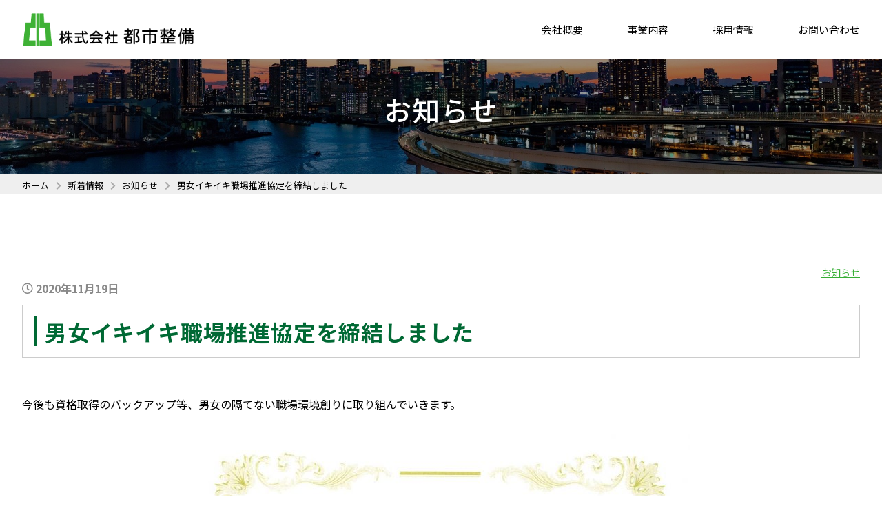

--- FILE ---
content_type: text/html; charset=UTF-8
request_url: https://www.toshi-seibi.com/post-248/
body_size: 40223
content:
<!DOCTYPE html>
<html lang="ja">

<head>
	<!-- Google tag (gtag.js) -->
	<script async src="https://www.googletagmanager.com/gtag/js?id=G-T5HFNSLH9T"></script>
	<script>
	window.dataLayer = window.dataLayer || [];

	function gtag() {
		dataLayer.push(arguments);
	}
	gtag('js', new Date());

	gtag('config', 'G-T5HFNSLH9T');
	</script>
	<meta charset="UTF-8">
	<meta http-equiv="X-UA-Compatible" content="IE=edge">
	<meta name="robots" content="index,follow">
	<meta name="apple-mobile-web-app-capable" content="yes">
	<meta name="format-detection" content="telephone=no,address=no,email=no">
	<meta name="viewport" content="width=device-width, initial-scale=1, minimum-scale=1, maximum-scale=2, user-scalable=yes">
	<meta name="description" content="豊かな生活環境を創るために。当社は、豊かな生活環境を創出するプロ集団です。 私たちは、官公庁や民間企業から依頼される建設コンサルタント・補償コンサルタント・調査測量業務を行っている会社です。 「まちづくり空間の創出」、「みどり空間の創出」、「人・もの・情報が循環する共通社会基盤の構築」をコンセプトに東北全域での事業を展開しています。" />
	<meta name="Author" content="株式会社都市整備" />
	<meta name="copyright" content="&copy; Toshi-seibi Co." />
	<link rel="canonical" href="http://www.toshi-seibi.com/">
	<script src="https://code.jquery.com/jquery-2.2.4.min.js" integrity="sha256-BbhdlvQf/xTY9gja0Dq3HiwQF8LaCRTXxZKRutelT44=" crossorigin="anonymous"></script>

	<link rel="stylesheet" href="https://www.toshi-seibi.com/cms/wp-content/themes/toshi-seibi/css/ress.css">
	<link rel="stylesheet" href="https://www.toshi-seibi.com/cms/wp-content/themes/toshi-seibi/css/common.css">
			<link rel="stylesheet" href="https://www.toshi-seibi.com/cms/wp-content/themes/toshi-seibi/css/under_common.css">
	<link rel="stylesheet" href="https://www.toshi-seibi.com/cms/wp-content/themes/toshi-seibi/css/editor.css?1">
	<link rel="stylesheet" href="https://www.toshi-seibi.com/cms/wp-content/themes/toshi-seibi/css/page.css?1">
				<link rel="stylesheet" href="https://www.toshi-seibi.com/cms/wp-content/themes/toshi-seibi/css/single.css">
	
	<link rel="stylesheet" href="https://www.toshi-seibi.com/cms/wp-content/themes/toshi-seibi/css/loaders.css">
	<link rel="stylesheet" href="https://www.toshi-seibi.com/cms/wp-content/themes/toshi-seibi/css/animate.css">
	<link href="https://use.fontawesome.com/releases/v5.6.1/css/all.css" rel="stylesheet">
	<link href="https://fonts.googleapis.com/css2?family=Noto+Sans+JP:wght@400;500;700;900&family=Noto+Serif+JP:wght@400;500;600;700&display=swap" rel="stylesheet">
	<link href="https://fonts.googleapis.com/css2?family=M+PLUS+1p:wght@400;500;700;800;900&family=Noto+Sans+JP:wght@400;500;700;900&family=Noto+Serif+JP:wght@400;500;600;700&display=swap" rel="stylesheet">
	<link href="https://fonts.googleapis.com/css2?family=M+PLUS+1p:wght@400;500;700;800;900&family=Montserrat:wght@400;500;600;700&family=Noto+Sans+JP:wght@400;500;700;900&family=Noto+Serif+JP:wght@400;500;600;700&display=swap" rel="stylesheet">
	<link href="https://fonts.googleapis.com/css2?family=Noto+Sans+JP:wght@400;500;700;900&display=swap" rel="stylesheet">
	<link rel="stylesheet" href="https://unpkg.com/swiper/swiper-bundle.min.css">
	<link rel="stylesheet" href="https://www.toshi-seibi.com/cms/wp-content/themes/toshi-seibi/css/lightbox.min.css">
	<script src="https://www.toshi-seibi.com/cms/wp-content/themes/toshi-seibi/js/lightbox.min.js" type="text/javascript"></script>
	<script src="https://www.toshi-seibi.com/cms/wp-content/themes/toshi-seibi/js/common.js"></script>
	<script src="https://www.toshi-seibi.com/cms/wp-content/themes/toshi-seibi/js/wow.min.js"></script>
	<script src="https://cdnjs.cloudflare.com/ajax/libs/object-fit-images/3.2.3/ofi.js"></script>
	<title>男女イキイキ職場推進協定を締結しました &#8211; 株式会社都市整備</title>
<meta name='robots' content='max-image-preview:large' />
<link rel="alternate" type="application/rss+xml" title="株式会社都市整備 &raquo; 男女イキイキ職場推進協定を締結しました のコメントのフィード" href="https://www.toshi-seibi.com/post-248/feed/" />
<link rel="alternate" title="oEmbed (JSON)" type="application/json+oembed" href="https://www.toshi-seibi.com/wp-json/oembed/1.0/embed?url=https%3A%2F%2Fwww.toshi-seibi.com%2Fpost-248%2F" />
<link rel="alternate" title="oEmbed (XML)" type="text/xml+oembed" href="https://www.toshi-seibi.com/wp-json/oembed/1.0/embed?url=https%3A%2F%2Fwww.toshi-seibi.com%2Fpost-248%2F&#038;format=xml" />
<style id='wp-img-auto-sizes-contain-inline-css' type='text/css'>
img:is([sizes=auto i],[sizes^="auto," i]){contain-intrinsic-size:3000px 1500px}
/*# sourceURL=wp-img-auto-sizes-contain-inline-css */
</style>
<style id='wp-emoji-styles-inline-css' type='text/css'>

	img.wp-smiley, img.emoji {
		display: inline !important;
		border: none !important;
		box-shadow: none !important;
		height: 1em !important;
		width: 1em !important;
		margin: 0 0.07em !important;
		vertical-align: -0.1em !important;
		background: none !important;
		padding: 0 !important;
	}
/*# sourceURL=wp-emoji-styles-inline-css */
</style>
<style id='wp-block-library-inline-css' type='text/css'>
:root{--wp-block-synced-color:#7a00df;--wp-block-synced-color--rgb:122,0,223;--wp-bound-block-color:var(--wp-block-synced-color);--wp-editor-canvas-background:#ddd;--wp-admin-theme-color:#007cba;--wp-admin-theme-color--rgb:0,124,186;--wp-admin-theme-color-darker-10:#006ba1;--wp-admin-theme-color-darker-10--rgb:0,107,160.5;--wp-admin-theme-color-darker-20:#005a87;--wp-admin-theme-color-darker-20--rgb:0,90,135;--wp-admin-border-width-focus:2px}@media (min-resolution:192dpi){:root{--wp-admin-border-width-focus:1.5px}}.wp-element-button{cursor:pointer}:root .has-very-light-gray-background-color{background-color:#eee}:root .has-very-dark-gray-background-color{background-color:#313131}:root .has-very-light-gray-color{color:#eee}:root .has-very-dark-gray-color{color:#313131}:root .has-vivid-green-cyan-to-vivid-cyan-blue-gradient-background{background:linear-gradient(135deg,#00d084,#0693e3)}:root .has-purple-crush-gradient-background{background:linear-gradient(135deg,#34e2e4,#4721fb 50%,#ab1dfe)}:root .has-hazy-dawn-gradient-background{background:linear-gradient(135deg,#faaca8,#dad0ec)}:root .has-subdued-olive-gradient-background{background:linear-gradient(135deg,#fafae1,#67a671)}:root .has-atomic-cream-gradient-background{background:linear-gradient(135deg,#fdd79a,#004a59)}:root .has-nightshade-gradient-background{background:linear-gradient(135deg,#330968,#31cdcf)}:root .has-midnight-gradient-background{background:linear-gradient(135deg,#020381,#2874fc)}:root{--wp--preset--font-size--normal:16px;--wp--preset--font-size--huge:42px}.has-regular-font-size{font-size:1em}.has-larger-font-size{font-size:2.625em}.has-normal-font-size{font-size:var(--wp--preset--font-size--normal)}.has-huge-font-size{font-size:var(--wp--preset--font-size--huge)}.has-text-align-center{text-align:center}.has-text-align-left{text-align:left}.has-text-align-right{text-align:right}.has-fit-text{white-space:nowrap!important}#end-resizable-editor-section{display:none}.aligncenter{clear:both}.items-justified-left{justify-content:flex-start}.items-justified-center{justify-content:center}.items-justified-right{justify-content:flex-end}.items-justified-space-between{justify-content:space-between}.screen-reader-text{border:0;clip-path:inset(50%);height:1px;margin:-1px;overflow:hidden;padding:0;position:absolute;width:1px;word-wrap:normal!important}.screen-reader-text:focus{background-color:#ddd;clip-path:none;color:#444;display:block;font-size:1em;height:auto;left:5px;line-height:normal;padding:15px 23px 14px;text-decoration:none;top:5px;width:auto;z-index:100000}html :where(.has-border-color){border-style:solid}html :where([style*=border-top-color]){border-top-style:solid}html :where([style*=border-right-color]){border-right-style:solid}html :where([style*=border-bottom-color]){border-bottom-style:solid}html :where([style*=border-left-color]){border-left-style:solid}html :where([style*=border-width]){border-style:solid}html :where([style*=border-top-width]){border-top-style:solid}html :where([style*=border-right-width]){border-right-style:solid}html :where([style*=border-bottom-width]){border-bottom-style:solid}html :where([style*=border-left-width]){border-left-style:solid}html :where(img[class*=wp-image-]){height:auto;max-width:100%}:where(figure){margin:0 0 1em}html :where(.is-position-sticky){--wp-admin--admin-bar--position-offset:var(--wp-admin--admin-bar--height,0px)}@media screen and (max-width:600px){html :where(.is-position-sticky){--wp-admin--admin-bar--position-offset:0px}}

/*# sourceURL=wp-block-library-inline-css */
</style><style id='wp-block-image-inline-css' type='text/css'>
.wp-block-image>a,.wp-block-image>figure>a{display:inline-block}.wp-block-image img{box-sizing:border-box;height:auto;max-width:100%;vertical-align:bottom}@media not (prefers-reduced-motion){.wp-block-image img.hide{visibility:hidden}.wp-block-image img.show{animation:show-content-image .4s}}.wp-block-image[style*=border-radius] img,.wp-block-image[style*=border-radius]>a{border-radius:inherit}.wp-block-image.has-custom-border img{box-sizing:border-box}.wp-block-image.aligncenter{text-align:center}.wp-block-image.alignfull>a,.wp-block-image.alignwide>a{width:100%}.wp-block-image.alignfull img,.wp-block-image.alignwide img{height:auto;width:100%}.wp-block-image .aligncenter,.wp-block-image .alignleft,.wp-block-image .alignright,.wp-block-image.aligncenter,.wp-block-image.alignleft,.wp-block-image.alignright{display:table}.wp-block-image .aligncenter>figcaption,.wp-block-image .alignleft>figcaption,.wp-block-image .alignright>figcaption,.wp-block-image.aligncenter>figcaption,.wp-block-image.alignleft>figcaption,.wp-block-image.alignright>figcaption{caption-side:bottom;display:table-caption}.wp-block-image .alignleft{float:left;margin:.5em 1em .5em 0}.wp-block-image .alignright{float:right;margin:.5em 0 .5em 1em}.wp-block-image .aligncenter{margin-left:auto;margin-right:auto}.wp-block-image :where(figcaption){margin-bottom:1em;margin-top:.5em}.wp-block-image.is-style-circle-mask img{border-radius:9999px}@supports ((-webkit-mask-image:none) or (mask-image:none)) or (-webkit-mask-image:none){.wp-block-image.is-style-circle-mask img{border-radius:0;-webkit-mask-image:url('data:image/svg+xml;utf8,<svg viewBox="0 0 100 100" xmlns="http://www.w3.org/2000/svg"><circle cx="50" cy="50" r="50"/></svg>');mask-image:url('data:image/svg+xml;utf8,<svg viewBox="0 0 100 100" xmlns="http://www.w3.org/2000/svg"><circle cx="50" cy="50" r="50"/></svg>');mask-mode:alpha;-webkit-mask-position:center;mask-position:center;-webkit-mask-repeat:no-repeat;mask-repeat:no-repeat;-webkit-mask-size:contain;mask-size:contain}}:root :where(.wp-block-image.is-style-rounded img,.wp-block-image .is-style-rounded img){border-radius:9999px}.wp-block-image figure{margin:0}.wp-lightbox-container{display:flex;flex-direction:column;position:relative}.wp-lightbox-container img{cursor:zoom-in}.wp-lightbox-container img:hover+button{opacity:1}.wp-lightbox-container button{align-items:center;backdrop-filter:blur(16px) saturate(180%);background-color:#5a5a5a40;border:none;border-radius:4px;cursor:zoom-in;display:flex;height:20px;justify-content:center;opacity:0;padding:0;position:absolute;right:16px;text-align:center;top:16px;width:20px;z-index:100}@media not (prefers-reduced-motion){.wp-lightbox-container button{transition:opacity .2s ease}}.wp-lightbox-container button:focus-visible{outline:3px auto #5a5a5a40;outline:3px auto -webkit-focus-ring-color;outline-offset:3px}.wp-lightbox-container button:hover{cursor:pointer;opacity:1}.wp-lightbox-container button:focus{opacity:1}.wp-lightbox-container button:focus,.wp-lightbox-container button:hover,.wp-lightbox-container button:not(:hover):not(:active):not(.has-background){background-color:#5a5a5a40;border:none}.wp-lightbox-overlay{box-sizing:border-box;cursor:zoom-out;height:100vh;left:0;overflow:hidden;position:fixed;top:0;visibility:hidden;width:100%;z-index:100000}.wp-lightbox-overlay .close-button{align-items:center;cursor:pointer;display:flex;justify-content:center;min-height:40px;min-width:40px;padding:0;position:absolute;right:calc(env(safe-area-inset-right) + 16px);top:calc(env(safe-area-inset-top) + 16px);z-index:5000000}.wp-lightbox-overlay .close-button:focus,.wp-lightbox-overlay .close-button:hover,.wp-lightbox-overlay .close-button:not(:hover):not(:active):not(.has-background){background:none;border:none}.wp-lightbox-overlay .lightbox-image-container{height:var(--wp--lightbox-container-height);left:50%;overflow:hidden;position:absolute;top:50%;transform:translate(-50%,-50%);transform-origin:top left;width:var(--wp--lightbox-container-width);z-index:9999999999}.wp-lightbox-overlay .wp-block-image{align-items:center;box-sizing:border-box;display:flex;height:100%;justify-content:center;margin:0;position:relative;transform-origin:0 0;width:100%;z-index:3000000}.wp-lightbox-overlay .wp-block-image img{height:var(--wp--lightbox-image-height);min-height:var(--wp--lightbox-image-height);min-width:var(--wp--lightbox-image-width);width:var(--wp--lightbox-image-width)}.wp-lightbox-overlay .wp-block-image figcaption{display:none}.wp-lightbox-overlay button{background:none;border:none}.wp-lightbox-overlay .scrim{background-color:#fff;height:100%;opacity:.9;position:absolute;width:100%;z-index:2000000}.wp-lightbox-overlay.active{visibility:visible}@media not (prefers-reduced-motion){.wp-lightbox-overlay.active{animation:turn-on-visibility .25s both}.wp-lightbox-overlay.active img{animation:turn-on-visibility .35s both}.wp-lightbox-overlay.show-closing-animation:not(.active){animation:turn-off-visibility .35s both}.wp-lightbox-overlay.show-closing-animation:not(.active) img{animation:turn-off-visibility .25s both}.wp-lightbox-overlay.zoom.active{animation:none;opacity:1;visibility:visible}.wp-lightbox-overlay.zoom.active .lightbox-image-container{animation:lightbox-zoom-in .4s}.wp-lightbox-overlay.zoom.active .lightbox-image-container img{animation:none}.wp-lightbox-overlay.zoom.active .scrim{animation:turn-on-visibility .4s forwards}.wp-lightbox-overlay.zoom.show-closing-animation:not(.active){animation:none}.wp-lightbox-overlay.zoom.show-closing-animation:not(.active) .lightbox-image-container{animation:lightbox-zoom-out .4s}.wp-lightbox-overlay.zoom.show-closing-animation:not(.active) .lightbox-image-container img{animation:none}.wp-lightbox-overlay.zoom.show-closing-animation:not(.active) .scrim{animation:turn-off-visibility .4s forwards}}@keyframes show-content-image{0%{visibility:hidden}99%{visibility:hidden}to{visibility:visible}}@keyframes turn-on-visibility{0%{opacity:0}to{opacity:1}}@keyframes turn-off-visibility{0%{opacity:1;visibility:visible}99%{opacity:0;visibility:visible}to{opacity:0;visibility:hidden}}@keyframes lightbox-zoom-in{0%{transform:translate(calc((-100vw + var(--wp--lightbox-scrollbar-width))/2 + var(--wp--lightbox-initial-left-position)),calc(-50vh + var(--wp--lightbox-initial-top-position))) scale(var(--wp--lightbox-scale))}to{transform:translate(-50%,-50%) scale(1)}}@keyframes lightbox-zoom-out{0%{transform:translate(-50%,-50%) scale(1);visibility:visible}99%{visibility:visible}to{transform:translate(calc((-100vw + var(--wp--lightbox-scrollbar-width))/2 + var(--wp--lightbox-initial-left-position)),calc(-50vh + var(--wp--lightbox-initial-top-position))) scale(var(--wp--lightbox-scale));visibility:hidden}}
/*# sourceURL=https://www.toshi-seibi.com/cms/wp-includes/blocks/image/style.min.css */
</style>
<style id='wp-block-paragraph-inline-css' type='text/css'>
.is-small-text{font-size:.875em}.is-regular-text{font-size:1em}.is-large-text{font-size:2.25em}.is-larger-text{font-size:3em}.has-drop-cap:not(:focus):first-letter{float:left;font-size:8.4em;font-style:normal;font-weight:100;line-height:.68;margin:.05em .1em 0 0;text-transform:uppercase}body.rtl .has-drop-cap:not(:focus):first-letter{float:none;margin-left:.1em}p.has-drop-cap.has-background{overflow:hidden}:root :where(p.has-background){padding:1.25em 2.375em}:where(p.has-text-color:not(.has-link-color)) a{color:inherit}p.has-text-align-left[style*="writing-mode:vertical-lr"],p.has-text-align-right[style*="writing-mode:vertical-rl"]{rotate:180deg}
/*# sourceURL=https://www.toshi-seibi.com/cms/wp-includes/blocks/paragraph/style.min.css */
</style>
<style id='global-styles-inline-css' type='text/css'>
:root{--wp--preset--aspect-ratio--square: 1;--wp--preset--aspect-ratio--4-3: 4/3;--wp--preset--aspect-ratio--3-4: 3/4;--wp--preset--aspect-ratio--3-2: 3/2;--wp--preset--aspect-ratio--2-3: 2/3;--wp--preset--aspect-ratio--16-9: 16/9;--wp--preset--aspect-ratio--9-16: 9/16;--wp--preset--color--black: #000000;--wp--preset--color--cyan-bluish-gray: #abb8c3;--wp--preset--color--white: #ffffff;--wp--preset--color--pale-pink: #f78da7;--wp--preset--color--vivid-red: #cf2e2e;--wp--preset--color--luminous-vivid-orange: #ff6900;--wp--preset--color--luminous-vivid-amber: #fcb900;--wp--preset--color--light-green-cyan: #7bdcb5;--wp--preset--color--vivid-green-cyan: #00d084;--wp--preset--color--pale-cyan-blue: #8ed1fc;--wp--preset--color--vivid-cyan-blue: #0693e3;--wp--preset--color--vivid-purple: #9b51e0;--wp--preset--gradient--vivid-cyan-blue-to-vivid-purple: linear-gradient(135deg,rgb(6,147,227) 0%,rgb(155,81,224) 100%);--wp--preset--gradient--light-green-cyan-to-vivid-green-cyan: linear-gradient(135deg,rgb(122,220,180) 0%,rgb(0,208,130) 100%);--wp--preset--gradient--luminous-vivid-amber-to-luminous-vivid-orange: linear-gradient(135deg,rgb(252,185,0) 0%,rgb(255,105,0) 100%);--wp--preset--gradient--luminous-vivid-orange-to-vivid-red: linear-gradient(135deg,rgb(255,105,0) 0%,rgb(207,46,46) 100%);--wp--preset--gradient--very-light-gray-to-cyan-bluish-gray: linear-gradient(135deg,rgb(238,238,238) 0%,rgb(169,184,195) 100%);--wp--preset--gradient--cool-to-warm-spectrum: linear-gradient(135deg,rgb(74,234,220) 0%,rgb(151,120,209) 20%,rgb(207,42,186) 40%,rgb(238,44,130) 60%,rgb(251,105,98) 80%,rgb(254,248,76) 100%);--wp--preset--gradient--blush-light-purple: linear-gradient(135deg,rgb(255,206,236) 0%,rgb(152,150,240) 100%);--wp--preset--gradient--blush-bordeaux: linear-gradient(135deg,rgb(254,205,165) 0%,rgb(254,45,45) 50%,rgb(107,0,62) 100%);--wp--preset--gradient--luminous-dusk: linear-gradient(135deg,rgb(255,203,112) 0%,rgb(199,81,192) 50%,rgb(65,88,208) 100%);--wp--preset--gradient--pale-ocean: linear-gradient(135deg,rgb(255,245,203) 0%,rgb(182,227,212) 50%,rgb(51,167,181) 100%);--wp--preset--gradient--electric-grass: linear-gradient(135deg,rgb(202,248,128) 0%,rgb(113,206,126) 100%);--wp--preset--gradient--midnight: linear-gradient(135deg,rgb(2,3,129) 0%,rgb(40,116,252) 100%);--wp--preset--font-size--small: 13px;--wp--preset--font-size--medium: 20px;--wp--preset--font-size--large: 36px;--wp--preset--font-size--x-large: 42px;--wp--preset--spacing--20: 0.44rem;--wp--preset--spacing--30: 0.67rem;--wp--preset--spacing--40: 1rem;--wp--preset--spacing--50: 1.5rem;--wp--preset--spacing--60: 2.25rem;--wp--preset--spacing--70: 3.38rem;--wp--preset--spacing--80: 5.06rem;--wp--preset--shadow--natural: 6px 6px 9px rgba(0, 0, 0, 0.2);--wp--preset--shadow--deep: 12px 12px 50px rgba(0, 0, 0, 0.4);--wp--preset--shadow--sharp: 6px 6px 0px rgba(0, 0, 0, 0.2);--wp--preset--shadow--outlined: 6px 6px 0px -3px rgb(255, 255, 255), 6px 6px rgb(0, 0, 0);--wp--preset--shadow--crisp: 6px 6px 0px rgb(0, 0, 0);}:where(.is-layout-flex){gap: 0.5em;}:where(.is-layout-grid){gap: 0.5em;}body .is-layout-flex{display: flex;}.is-layout-flex{flex-wrap: wrap;align-items: center;}.is-layout-flex > :is(*, div){margin: 0;}body .is-layout-grid{display: grid;}.is-layout-grid > :is(*, div){margin: 0;}:where(.wp-block-columns.is-layout-flex){gap: 2em;}:where(.wp-block-columns.is-layout-grid){gap: 2em;}:where(.wp-block-post-template.is-layout-flex){gap: 1.25em;}:where(.wp-block-post-template.is-layout-grid){gap: 1.25em;}.has-black-color{color: var(--wp--preset--color--black) !important;}.has-cyan-bluish-gray-color{color: var(--wp--preset--color--cyan-bluish-gray) !important;}.has-white-color{color: var(--wp--preset--color--white) !important;}.has-pale-pink-color{color: var(--wp--preset--color--pale-pink) !important;}.has-vivid-red-color{color: var(--wp--preset--color--vivid-red) !important;}.has-luminous-vivid-orange-color{color: var(--wp--preset--color--luminous-vivid-orange) !important;}.has-luminous-vivid-amber-color{color: var(--wp--preset--color--luminous-vivid-amber) !important;}.has-light-green-cyan-color{color: var(--wp--preset--color--light-green-cyan) !important;}.has-vivid-green-cyan-color{color: var(--wp--preset--color--vivid-green-cyan) !important;}.has-pale-cyan-blue-color{color: var(--wp--preset--color--pale-cyan-blue) !important;}.has-vivid-cyan-blue-color{color: var(--wp--preset--color--vivid-cyan-blue) !important;}.has-vivid-purple-color{color: var(--wp--preset--color--vivid-purple) !important;}.has-black-background-color{background-color: var(--wp--preset--color--black) !important;}.has-cyan-bluish-gray-background-color{background-color: var(--wp--preset--color--cyan-bluish-gray) !important;}.has-white-background-color{background-color: var(--wp--preset--color--white) !important;}.has-pale-pink-background-color{background-color: var(--wp--preset--color--pale-pink) !important;}.has-vivid-red-background-color{background-color: var(--wp--preset--color--vivid-red) !important;}.has-luminous-vivid-orange-background-color{background-color: var(--wp--preset--color--luminous-vivid-orange) !important;}.has-luminous-vivid-amber-background-color{background-color: var(--wp--preset--color--luminous-vivid-amber) !important;}.has-light-green-cyan-background-color{background-color: var(--wp--preset--color--light-green-cyan) !important;}.has-vivid-green-cyan-background-color{background-color: var(--wp--preset--color--vivid-green-cyan) !important;}.has-pale-cyan-blue-background-color{background-color: var(--wp--preset--color--pale-cyan-blue) !important;}.has-vivid-cyan-blue-background-color{background-color: var(--wp--preset--color--vivid-cyan-blue) !important;}.has-vivid-purple-background-color{background-color: var(--wp--preset--color--vivid-purple) !important;}.has-black-border-color{border-color: var(--wp--preset--color--black) !important;}.has-cyan-bluish-gray-border-color{border-color: var(--wp--preset--color--cyan-bluish-gray) !important;}.has-white-border-color{border-color: var(--wp--preset--color--white) !important;}.has-pale-pink-border-color{border-color: var(--wp--preset--color--pale-pink) !important;}.has-vivid-red-border-color{border-color: var(--wp--preset--color--vivid-red) !important;}.has-luminous-vivid-orange-border-color{border-color: var(--wp--preset--color--luminous-vivid-orange) !important;}.has-luminous-vivid-amber-border-color{border-color: var(--wp--preset--color--luminous-vivid-amber) !important;}.has-light-green-cyan-border-color{border-color: var(--wp--preset--color--light-green-cyan) !important;}.has-vivid-green-cyan-border-color{border-color: var(--wp--preset--color--vivid-green-cyan) !important;}.has-pale-cyan-blue-border-color{border-color: var(--wp--preset--color--pale-cyan-blue) !important;}.has-vivid-cyan-blue-border-color{border-color: var(--wp--preset--color--vivid-cyan-blue) !important;}.has-vivid-purple-border-color{border-color: var(--wp--preset--color--vivid-purple) !important;}.has-vivid-cyan-blue-to-vivid-purple-gradient-background{background: var(--wp--preset--gradient--vivid-cyan-blue-to-vivid-purple) !important;}.has-light-green-cyan-to-vivid-green-cyan-gradient-background{background: var(--wp--preset--gradient--light-green-cyan-to-vivid-green-cyan) !important;}.has-luminous-vivid-amber-to-luminous-vivid-orange-gradient-background{background: var(--wp--preset--gradient--luminous-vivid-amber-to-luminous-vivid-orange) !important;}.has-luminous-vivid-orange-to-vivid-red-gradient-background{background: var(--wp--preset--gradient--luminous-vivid-orange-to-vivid-red) !important;}.has-very-light-gray-to-cyan-bluish-gray-gradient-background{background: var(--wp--preset--gradient--very-light-gray-to-cyan-bluish-gray) !important;}.has-cool-to-warm-spectrum-gradient-background{background: var(--wp--preset--gradient--cool-to-warm-spectrum) !important;}.has-blush-light-purple-gradient-background{background: var(--wp--preset--gradient--blush-light-purple) !important;}.has-blush-bordeaux-gradient-background{background: var(--wp--preset--gradient--blush-bordeaux) !important;}.has-luminous-dusk-gradient-background{background: var(--wp--preset--gradient--luminous-dusk) !important;}.has-pale-ocean-gradient-background{background: var(--wp--preset--gradient--pale-ocean) !important;}.has-electric-grass-gradient-background{background: var(--wp--preset--gradient--electric-grass) !important;}.has-midnight-gradient-background{background: var(--wp--preset--gradient--midnight) !important;}.has-small-font-size{font-size: var(--wp--preset--font-size--small) !important;}.has-medium-font-size{font-size: var(--wp--preset--font-size--medium) !important;}.has-large-font-size{font-size: var(--wp--preset--font-size--large) !important;}.has-x-large-font-size{font-size: var(--wp--preset--font-size--x-large) !important;}
/*# sourceURL=global-styles-inline-css */
</style>

<style id='classic-theme-styles-inline-css' type='text/css'>
/*! This file is auto-generated */
.wp-block-button__link{color:#fff;background-color:#32373c;border-radius:9999px;box-shadow:none;text-decoration:none;padding:calc(.667em + 2px) calc(1.333em + 2px);font-size:1.125em}.wp-block-file__button{background:#32373c;color:#fff;text-decoration:none}
/*# sourceURL=/wp-includes/css/classic-themes.min.css */
</style>
<link rel='stylesheet' id='sass-basis-core-css' href='https://www.toshi-seibi.com/cms/wp-content/plugins/snow-monkey-forms/dist/css/fallback.css?ver=1767414649' type='text/css' media='all' />
<link rel='stylesheet' id='snow-monkey-forms-css' href='https://www.toshi-seibi.com/cms/wp-content/plugins/snow-monkey-forms/dist/css/app.css?ver=1767414649' type='text/css' media='all' />
<link rel="https://api.w.org/" href="https://www.toshi-seibi.com/wp-json/" /><link rel="alternate" title="JSON" type="application/json" href="https://www.toshi-seibi.com/wp-json/wp/v2/posts/248" /><link rel="EditURI" type="application/rsd+xml" title="RSD" href="https://www.toshi-seibi.com/cms/xmlrpc.php?rsd" />
<meta name="generator" content="WordPress 6.9" />
<link rel="canonical" href="https://www.toshi-seibi.com/post-248/" />
<link rel='shortlink' href='https://www.toshi-seibi.com/?p=248' />
<link rel="icon" href="https://www.toshi-seibi.com/cms/wp-content/uploads/2021/04/cropped-favicon-32x32.png" sizes="32x32" />
<link rel="icon" href="https://www.toshi-seibi.com/cms/wp-content/uploads/2021/04/cropped-favicon-192x192.png" sizes="192x192" />
<link rel="apple-touch-icon" href="https://www.toshi-seibi.com/cms/wp-content/uploads/2021/04/cropped-favicon-180x180.png" />
<meta name="msapplication-TileImage" content="https://www.toshi-seibi.com/cms/wp-content/uploads/2021/04/cropped-favicon-270x270.png" />
</head>
<body>
    <div class="loader">
        <div class="loader-inner ball-scale">
          <div></div>
        </div>
    </div>
    <header class="header">
        <div class="flex_box">
            <h1 class="h_logo">
                <a href="https://www.toshi-seibi.com/" class="flex_box"></a>
            </h1>
            <div class="g_nav">
                <ul class="flex_box">
                    <li><a href="https://www.toshi-seibi.com/company/">会社概要</a></li>
                    <li><a href="https://www.toshi-seibi.com/business/">事業内容</a></li>
                    <li><a href="https://www.toshi-seibi.com/recruit/">採用情報</a></li>
                    <li><a href="https://www.toshi-seibi.com/contact/">お問い合わせ</a></li>
                </ul>
            </div>
        </div>
        <div class="bar" href="">
        <div class="menu-trigger">
            <span></span>
            <span></span>
            <span></span>
        </div>
    </div>
    </header>
    
    <section class="sp_menu">
        <div class="sp_menu_wrap">
            <div class="container">
            <ul class="gnav__menu">
                <li class="gnav__menu__item"><a href="https://www.toshi-seibi.com/">トップ<span>Top</span></a></li>
                <li class="gnav__menu__item"><a href="https://www.toshi-seibi.com/company/">会社概要<span>Company</span></a></li>
                <li class="gnav__menu__item"><a href="https://www.toshi-seibi.com/business/">事業内容<span>Business</span></a></li>
                <li class="gnav__menu__item"><a href="https://www.toshi-seibi.com/new-recruit/">採用情報<span>Recruit</span></a></li>
            </ul>
            <div class="sp_contact">
                <h2>お問い合わせ</h2>
                <div class="btn flex_box">
                    <div class="sp_tel"><a href="tel:0188626111"><i class="fas fa-phone"></i> 018-862-6111</a></div>
                    <div class="sp_mail_form"><a href="https://www.toshi-seibi.com/contact/"><i class="fas fa-envelope"></i> メール</a></div>
                </div>
            </div>
        </div>
        </div>
    </section>
<div class="main">
        <section class="under_hero">
            <div class="under_ttl_wrap">
                <h1>お知らせ</h1>
            </div>
        </section>
        <div class="breadcrumbs">
            <div class="container">
                <ul class="breadcrumbs_list">
                    <div><ul class="list-reset"><li><a href="https://www.toshi-seibi.com"><span>ホーム</span></a></li><li><a href="https://www.toshi-seibi.com/news"><span>新着情報</span></a></li><li><a href="https://www.toshi-seibi.com/category/info/"><span>お知らせ</span></a></li><li><span>男女イキイキ職場推進協定を締結しました</span></li></ul></div>                </ul>
            </div>
        </div>
        <article class="editor">
            <div class="container">
                <div class="article_text">
					
					<div class="single_category">
						<a href="https://www.toshi-seibi.com/category/info/" class="cat cat_info">お知らせ</a>					</div>
						
					
                    <div class="title">
                        <time datetime="2020-11-19">2020年11月19日</time>
                        <h1>男女イキイキ職場推進協定を締結しました</h1>
                    </div>
                    					
					
					
					
                        					
                        <!--本文-->
                            
<p>今後も資格取得のバックアップ等、男女の隔てない職場環境創りに取り組んでいきます。</p>



<div class="wp-block-image"><figure class="aligncenter size-large"><img fetchpriority="high" decoding="async" width="724" height="1024" src="https://www.toshi-seibi.com/cms/wp-content/uploads/2021/12/イキイキカラー_page-0001-724x1024.jpg" alt="" class="wp-image-247" srcset="https://www.toshi-seibi.com/cms/wp-content/uploads/2021/12/イキイキカラー_page-0001-724x1024.jpg 724w, https://www.toshi-seibi.com/cms/wp-content/uploads/2021/12/イキイキカラー_page-0001-212x300.jpg 212w, https://www.toshi-seibi.com/cms/wp-content/uploads/2021/12/イキイキカラー_page-0001-768x1086.jpg 768w, https://www.toshi-seibi.com/cms/wp-content/uploads/2021/12/イキイキカラー_page-0001-1086x1536.jpg 1086w, https://www.toshi-seibi.com/cms/wp-content/uploads/2021/12/イキイキカラー_page-0001.jpg 1242w" sizes="(max-width: 724px) 100vw, 724px" /></figure></div>
                        <!--本文ここまで-->
                        					
				

                                        </div>
                <div class="article_btn">
                    <div class="flex_box">
                        <div class="prev">
                                                        <a href="https://www.toshi-seibi.com/post-215/" rel="prev">前へ</a>                                                    </div>
                        <div class="list"><a href="https://www.toshi-seibi.com/news/">記事一覧</a></div>
                        <div class="next">
                                                        <a href="https://www.toshi-seibi.com/post-212/" rel="next">次へ</a>                                                    </div>
                    </div>
                </div>
            </div>
        </article>
    </div>

<footer class="footer">
        <div id="page_top"><a href="#"><img src="https://www.toshi-seibi.com/cms/wp-content/themes/toshi-seibi/images/pagetop.png" alt="ページのトップへ戻る"></a></div>
        <div class="container">
            <div class="flex_box footer_contents_wrap">
                <div class="flex_item">
                    <div class="f_logo"><a href="https://www.toshi-seibi.com/"><img src="https://www.toshi-seibi.com/cms/wp-content/themes/toshi-seibi/images/logo_normal.png" alt="株式会社都市整備ロゴ"></a></div>
                    <address>〒010-0945　秋田県秋田市川尻みよし町11番1号</address>
                </div>
                <div class="flex_item">
                    <div class="flex_box contact_area">
                        <div class="flex_item">
                            <div class="flex_box telfax_area">
                                <div class="f_tel"><span>TEL.</span>018-862-6111</div>
                                <div class="f_fax"><span>FAX.</span>018-862-7674</div>
                            </div>
                        </div>
                        <div class="flex_item">
                            <a href="https://www.toshi-seibi.com/contact/" class="link_btn contact_btn">お問い合わせ</a>
                        </div>
                    </div>
                    <div class="f_link">
                        <ul class="flex_box">
                            <li><a href="https://www.toshi-seibi.com/company/">会社概要</a></li>
                            <li><a href="https://www.toshi-seibi.com/business/">事業内容</a></li>
                            <li><a href="https://www.toshi-seibi.com/new-recruit/">採用情報</a></li>
                            <li><a href="https://www.toshi-seibi.com/contact/">お問い合わせ</a></li>
                            <li><a href="https://www.toshi-seibi.com/news/">新着情報</a></li>
                            <li><a href="https://www.toshi-seibi.com/privacy-policy/">個人情報保護について</a></li>
                        </ul>
                    </div>
                </div>
            </div>
        </div>
        <div class="copy">&copy; Toshi-seibi Co.</div>
    </footer>
<script>
    //スクロールでヘッダー固定
    $(function () {
        $(window).scroll(function () {
            if ($(window).scrollTop() > 200) {
                $('.header').addClass('fixed');
            } else {
                $('.header').removeClass('fixed');
            }
        });
    });
    
    $(function(){
            var loader = $('.loader');

            //ページの読み込みが完了したらアニメーションを非表示
            $(window).on('load',function(){
                loader.fadeOut();
            });

            //ページの読み込みが完了してなくても3秒後にアニメーションを非表示にする
            setTimeout(function(){
                loader.fadeOut();
            },3000);
        });
    
    </script>
<script type="speculationrules">
{"prefetch":[{"source":"document","where":{"and":[{"href_matches":"/*"},{"not":{"href_matches":["/cms/wp-*.php","/cms/wp-admin/*","/cms/wp-content/uploads/*","/cms/wp-content/*","/cms/wp-content/plugins/*","/cms/wp-content/themes/toshi-seibi/*","/*\\?(.+)"]}},{"not":{"selector_matches":"a[rel~=\"nofollow\"]"}},{"not":{"selector_matches":".no-prefetch, .no-prefetch a"}}]},"eagerness":"conservative"}]}
</script>
<script type="text/javascript" id="snow-monkey-forms-js-before">
/* <![CDATA[ */
var snowmonkeyforms = {"view_json_url":"https:\/\/www.toshi-seibi.com\/wp-json\/snow-monkey-form\/v1\/view?ver=1768989581","nonce":"c7ade6ee99"}
//# sourceURL=snow-monkey-forms-js-before
/* ]]> */
</script>
<script type="text/javascript" src="https://www.toshi-seibi.com/cms/wp-content/plugins/snow-monkey-forms/dist/js/app.js?ver=1767414649" id="snow-monkey-forms-js"></script>
<script id="wp-emoji-settings" type="application/json">
{"baseUrl":"https://s.w.org/images/core/emoji/17.0.2/72x72/","ext":".png","svgUrl":"https://s.w.org/images/core/emoji/17.0.2/svg/","svgExt":".svg","source":{"concatemoji":"https://www.toshi-seibi.com/cms/wp-includes/js/wp-emoji-release.min.js?ver=6.9"}}
</script>
<script type="module">
/* <![CDATA[ */
/*! This file is auto-generated */
const a=JSON.parse(document.getElementById("wp-emoji-settings").textContent),o=(window._wpemojiSettings=a,"wpEmojiSettingsSupports"),s=["flag","emoji"];function i(e){try{var t={supportTests:e,timestamp:(new Date).valueOf()};sessionStorage.setItem(o,JSON.stringify(t))}catch(e){}}function c(e,t,n){e.clearRect(0,0,e.canvas.width,e.canvas.height),e.fillText(t,0,0);t=new Uint32Array(e.getImageData(0,0,e.canvas.width,e.canvas.height).data);e.clearRect(0,0,e.canvas.width,e.canvas.height),e.fillText(n,0,0);const a=new Uint32Array(e.getImageData(0,0,e.canvas.width,e.canvas.height).data);return t.every((e,t)=>e===a[t])}function p(e,t){e.clearRect(0,0,e.canvas.width,e.canvas.height),e.fillText(t,0,0);var n=e.getImageData(16,16,1,1);for(let e=0;e<n.data.length;e++)if(0!==n.data[e])return!1;return!0}function u(e,t,n,a){switch(t){case"flag":return n(e,"\ud83c\udff3\ufe0f\u200d\u26a7\ufe0f","\ud83c\udff3\ufe0f\u200b\u26a7\ufe0f")?!1:!n(e,"\ud83c\udde8\ud83c\uddf6","\ud83c\udde8\u200b\ud83c\uddf6")&&!n(e,"\ud83c\udff4\udb40\udc67\udb40\udc62\udb40\udc65\udb40\udc6e\udb40\udc67\udb40\udc7f","\ud83c\udff4\u200b\udb40\udc67\u200b\udb40\udc62\u200b\udb40\udc65\u200b\udb40\udc6e\u200b\udb40\udc67\u200b\udb40\udc7f");case"emoji":return!a(e,"\ud83e\u1fac8")}return!1}function f(e,t,n,a){let r;const o=(r="undefined"!=typeof WorkerGlobalScope&&self instanceof WorkerGlobalScope?new OffscreenCanvas(300,150):document.createElement("canvas")).getContext("2d",{willReadFrequently:!0}),s=(o.textBaseline="top",o.font="600 32px Arial",{});return e.forEach(e=>{s[e]=t(o,e,n,a)}),s}function r(e){var t=document.createElement("script");t.src=e,t.defer=!0,document.head.appendChild(t)}a.supports={everything:!0,everythingExceptFlag:!0},new Promise(t=>{let n=function(){try{var e=JSON.parse(sessionStorage.getItem(o));if("object"==typeof e&&"number"==typeof e.timestamp&&(new Date).valueOf()<e.timestamp+604800&&"object"==typeof e.supportTests)return e.supportTests}catch(e){}return null}();if(!n){if("undefined"!=typeof Worker&&"undefined"!=typeof OffscreenCanvas&&"undefined"!=typeof URL&&URL.createObjectURL&&"undefined"!=typeof Blob)try{var e="postMessage("+f.toString()+"("+[JSON.stringify(s),u.toString(),c.toString(),p.toString()].join(",")+"));",a=new Blob([e],{type:"text/javascript"});const r=new Worker(URL.createObjectURL(a),{name:"wpTestEmojiSupports"});return void(r.onmessage=e=>{i(n=e.data),r.terminate(),t(n)})}catch(e){}i(n=f(s,u,c,p))}t(n)}).then(e=>{for(const n in e)a.supports[n]=e[n],a.supports.everything=a.supports.everything&&a.supports[n],"flag"!==n&&(a.supports.everythingExceptFlag=a.supports.everythingExceptFlag&&a.supports[n]);var t;a.supports.everythingExceptFlag=a.supports.everythingExceptFlag&&!a.supports.flag,a.supports.everything||((t=a.source||{}).concatemoji?r(t.concatemoji):t.wpemoji&&t.twemoji&&(r(t.twemoji),r(t.wpemoji)))});
//# sourceURL=https://www.toshi-seibi.com/cms/wp-includes/js/wp-emoji-loader.min.js
/* ]]> */
</script>
</body>

</html>

--- FILE ---
content_type: text/css
request_url: https://www.toshi-seibi.com/cms/wp-content/themes/toshi-seibi/css/common.css
body_size: 14033
content:
@charset "utf-8";

* {
    -webkit-box-sizing: border-box;
    -moz-box-sizing: border-box;
    box-sizing: border-box;
}

html,
body {
    font-family: -apple-system, BlinkMacSystemFont, Roboto,'Noto Sans JP','arial',YuGothic, "Yu Gothic Medium", "Yu Gothic",sans-serif;
    font-weight: normal;
    font-size: 16px;
    margin: 0;
    padding: 0;
}

.container {
    width: calc(100% - 4rem);
    margin: 0 auto;
}

ul {
    list-style: none;
    margin: 0;
    padding: 0;
}

ol {
	padding-left: 20px;
	/*list-style-type: disc;*/
	list-style-position: outside;
}

a {
    text-decoration: none;
    color: #000;
    width: 100%;
    height: 100%;
    display: block;
    -webkit-transition: ease 0.3s;
    -moz-transition: ease 0.3s;
    -o-transition: ease 0.3s;
    transition: ease 0.3s;
}

a:hover {
    -webkit-transition: ease 0.3s;
    -moz-transition: ease 0.3s;
    -o-transition: ease 0.3s;
    transition: ease 0.3s;
}

p {
    text-align: justify;
    line-break: strict;
    line-height: 2;
}

img {
    max-width: 100%;
    height: auto;
    display: block;
}

section:nth-child(n+2){
    padding: 5rem 0;
}

address{
    margin-top: 1rem;
    font-family: 'Noto Sans JP',sans-serif;
    font-size: 1rem;
    font-style: normal;
    letter-spacing: 0.05rem;
}

.flex_box {
    display: -webkit-box;
    display: -webkit-flex;
    display: -moz-box;
    display: -ms-flexbox;
    display: flex;
}

.textalignc{
    text-align: center;
}

.colorwhite{
    color: #fff;
}

.link_btn{
    position: relative;/*.link_btn::after*/
    display: block;
    width: 280px;
    height: auto;
    padding: 1rem;
    border: solid 1px #000;
    transition: all .3s;
}

.link_btn::after{
    position: absolute;
    top: 50%;
    right: 1rem;
    content: '';
    margin: auto 0;
    width: 1.875rem;
    height: 3.5px;
    background-image: url(../images/linkbtn_img.png);
    background-position: center;
    background-size: contain;
}

.link_btn:hover{
    background-color: rgba(0,0,0,0.2);
    transition: all .3s;
}

.linkbtn_white{
    border-color: #fff;
    color: #fff;
}

.linkbtn_white::after{
    background-image: url(../images/linkbtn_img_white.png);
}

.mb_br{
    display: none;
}

.flow_img{
    margin: 5rem auto;
    width: 70%;
    height: auto;
}

/* ===========================================
	header
============================================== */
.h_logo,
.f_logo{
    transition: all .3s;
}

.h_logo:hover,
.f_logo:hover{
    opacity: 0.6;
    transition: all .3s;
}

.header {
    width: 100%;
    position: fixed;
    z-index: 9999;
    -webkit-transition: all .3s;
    -moz-transition: all .3s;
    -o-transition: all .3s;
    transition: all .3s;
}

.header a{
    color: #fff;
}

.header.fixed{
    background-color: #fff;
    -webkit-box-shadow: 0 0 3px rgba(0,0,0,0.1);
       -moz-box-shadow: 0 0 3px rgba(0,0,0,0.1);
            box-shadow: 0 0 3px rgba(0,0,0,0.1);
    -webkit-transition: all .3s;
    -moz-transition: all .3s;
    -o-transition: all .3s;
    transition: all .3s;
}

.header.fixed .g_nav > ul > li a,
.header.fixed .h_logo > a,
.header.fixed .g_nav li::before{
    color: #000;
}

.header.fixed .h_logo > a{
    background-image: url(../images/logo_normal.png);
}

.header .flex_box{
    -webkit-box-pack: justify;
    -webkit-justify-content: space-between;
       -moz-box-pack: justify;
        -ms-flex-pack: justify;
            justify-content: space-between;
    -webkit-box-align: center;
    -webkit-align-items: center;
       -moz-box-align: center;
        -ms-flex-align: center;
                -ms-grid-row-align: center;
            align-items: center;
}

.h_logo{
    width: 15.625rem;
    height: 2.93rem;
    margin: 0.75rem 0.75rem 0.75rem 2rem;
}

.h_logo a{
    background-image: url(../images/logo_white.png);
    background-position: center;
    background-size: contain;
}

.g_nav > ul > li a{
    padding: 2rem;
    font-size: 0.93rem;
}

.g_nav > ul > li a:hover,
.g_nav > ul > li.current a{
    background: linear-gradient(to bottom,#126612 5%,rgba(255,255,255,0) 5%);
    font-weight: bold;
    transform: all .3s;
}

.g_nav li{
    position: relative;
}

.g_nav li + li::before{
    content: '／';
    color: #fff;
    position: absolute;
    left: -0.5rem;
    top: 50%;
    transform: translateY(-50%);
}

/* ===========================================
	menu-trigger
============================================== */
.bar {
    display: none;
    position: fixed;
    top: 0;
    right: 0;
    z-index: 10000;
    width: 55px;
    height: 55px;
}

.menu-trigger {
    display: inline-block;
    width: 36px;
    height: 20px;
    vertical-align: middle;
    cursor: pointer;
    position: fixed;
    top: 18.5px;
    right: -9.45px;
    margin: auto 0;
    z-index: 100;
    position: relative;
}

.menu-trigger span {
    display: inline-block;
    -webkit-box-sizing: border-box;
       -moz-box-sizing: border-box;
            box-sizing: border-box;
    position: absolute;
    right: 0x;
    width: 100%;
    height: 1px;
    background-color: #fff;
    -webkit-transition: all .5s;
    -moz-transition: all .5s;
    -o-transition: all .5s;
    transition: all .5s;
}

.menu-trigger.active span {
    background-color: #fff;
}

.menu-trigger span:nth-of-type(1) {
    top: 0;
}

.menu-trigger.active span:nth-of-type(1) {
    transform: translateY(9.5px) rotate(-29deg);
}

.menu-trigger span:nth-of-type(2) {
    top: 50%;
    bottom: 50%;
    margin: auto 0;
}

.menu-trigger.active span:nth-of-type(2) {
    opacity: 0;
}

.menu-trigger span:nth-of-type(3) {
    bottom: 0;
}

.menu-trigger.active span:nth-of-type(3) {
    transform: translateY(-9.6px) rotate(29deg);
}

.header.fixed .menu-trigger span{
    background-color: #000;
}

/* ===========================================
	sp_menu
============================================== */
.sp_menu {
    position: fixed;
    z-index: 100;
    display: none;
    width: 100%;
    height: 100vh;
    padding-top: 70px !important;
    background: linear-gradient(-45deg,#d5dd00,#30ad37);
}

.sp_menu.open{
    display: block;
}

.gnav__menu__item a {
    color: #fff;
    font-size: 1.5rem;
    font-weight: 500;
    padding: 1.3rem;
    text-decoration: none;
    -webkit-transition: .3s;
    -moz-transition: .3s;
    -o-transition: .3s;
    transition: .3s;
    border-bottom: solid 1px #fff;
}

.gnav__menu__item a:hover {
    background: rgba(0,0,0,0.1);
    -webkit-transition: .3s;
    -moz-transition: .3s;
    -o-transition: .3s;
    transition: .3s;
}

.gnav__menu__item a > span{
    font-family: 'Noto Sans JP',sans-serif;
    margin-left: 1rem;
    font-size: 0.8rem;
    /*font-weight: bold;*/
    opacity: 0.5;
    font-style: italic;
}

.sp_contact h2{
    margin: 2rem 0;
    text-align: center;
    color: #fff;
}

.btn{
    -webkit-box-pack: justify;
    -webkit-justify-content: space-between;
       -moz-box-pack: justify;
        -ms-flex-pack: justify;
            justify-content: space-between;
}

.sp_tel,.sp_mail_form{
    width: 49%;
    border: solid 2px #fff;
    text-align: center;
}

.sp_tel a,
.sp_mail_form a{
    padding: 1.3rem;
    font-size: 1.5rem;
    color: #fff;
}

/* ===========================================
	loading
============================================== */
.loader{
    position: fixed;
    z-index: 10000;
    width: 100vw;
    height: 100vh;
    background-image: linear-gradient(-45deg,#d5dd00,#30ad37);
    display: flex;
    justify-content: center;
    align-items: center;
}

/* ===========================================
	news
============================================== */

.news dt{
    float: left;
    position: relative;
    width: 9.375rem;
    height: auto;
}

.news dt::after{
    content: '';
    position: absolute;
    width: 5.625rem;
    height: 1px;
    background-color: #36af35;
    top: 50%;
    bottom: 50%;
    left: 9.375rem;
    margin: auto;
}

.news dd{
    width: 100%;
    padding-left: 17rem;
    border-bottom: solid 1px #e4e4e4;
}

.news dd > a:hover{
    text-decoration: underline;
}

.news dt,
.news dd{
    padding-top: 1.5rem;
    padding-bottom: 1.5rem;
}

.news dd:first-of-type{
    border-top: solid 1px #e4e4e4;
}
.new-posts_cat .cat {
	color:#36af35;
	font-size: 0.875rem;
	display: inline;
}
.new-posts_cat .cat+.cat:before {
	content: ",";
	color: #aaa;
	margin-left: 0.5em;
	margin-right: 0.5em;
}

@media screen and (max-width:960px) {
	.news dt::after{
		top: 90%;
	}
}
/* ===========================================
	footer
============================================== */
.footer{
    position: relative;/*#page_top*/
    background-color: #f0f0f0;
}
.footer_contents_wrap{
    padding: 6.25rem 0;
}

.footer_contents_wrap > .flex_item{
    width: 50%;
}

.f_logo{
    width: 23.125rem;
}

.contact_area{
    justify-content: space-between;
    align-items: center;
}

.f_tel{
    padding-right: 1rem;
}

.f_fax{
    position: relative;/*.f_fax::before*/
    padding-left: 1rem;
}

.f_fax::before{
    position: absolute;
    left: -0.5rem;
    bottom: 0;
    content: '／';
    color: #000;
    font-size: 1rem;
}

.f_tel,
.f_fax{
    font-size: 1.5rem;
}

.f_tel span,
.f_fax span{
    font-size: 1rem;
    margin-right: 1rem;
}

.f_link{
    margin-top: 2rem;
    font-size: 0.875rem;
}

.f_link .flex_box{
    -webkit-box-pack: center;
    -webkit-justify-content: center;
       -moz-box-pack: center;
        -ms-flex-pack: center;
            justify-content: center;
    -webkit-flex-wrap: wrap;
        -ms-flex-wrap: wrap;
            flex-wrap: wrap;
}

.f_link ul li{
    position: relative;/*.f_link ul li + li::before*/
}

.f_link ul li + li::before{
    position: absolute;
    left: -0.5rem;
    bottom: 0;
    content: '／';
    color: #000;
    font-size: 1rem;
}

.f_link ul li a{
    -webkit-transition: ease .3s;
    -moz-transition: ease .3s;
    -o-transition: ease .3s;
    transition: ease .3s;
    padding: 0 1.85rem;
}

.f_link ul li:first-of-type a{
    padding-left: 0;
}

.f_link ul li:last-of-type a{
    padding-right: 0;
}

.f_link ul li a:hover{
    text-decoration: underline;
    -webkit-transition: ease .3s;
    -moz-transition: ease .3s;
    -o-transition: ease .3s;
    transition: ease .3s;
}
/* ===========================================
	copy
============================================== */
.copy{
    font-family: 'Noto Sans JP',sans-serif;
    padding: 0.75em 0;
    text-align: center;
    margin: 0 auto;
    color: #000;
    font-size: 0.8rem;
}

/* ===========================================
	page top
============================================== */
#page_top {
    position: absolute;
    top: -2.5rem;
    right: 50%;
    left: 50%;
    transform: translateX(-50%);
    z-index: 2;
    width: 3.125rem;
    height: auto;
}

/* ===========================================
	responsive
============================================== */

@media screen and (min-width:1530px) {
    .container{
        width: 1500px;
        padding: 0;
    }
}

@media screen and (max-width:1530px) {
    .contact_area{
        justify-content: center;
    }
    
    .telfax_area{
        display: block;
        margin-right: 1rem;
    }
    
    .f_fax{
        margin-top: 0.25rem;
        padding-left: 0;
    }
    
    .f_fax::before{
        display: none;
    }
    
    .f_link ul li a{
        padding: 0 1.4vw;
    }
    
}

@media screen and (max-width:1080px) {
    .contact_area{
        flex-direction: column;
    }
    
    .telfax_area{
        display: flex;
        margin-right: 0;
        margin-bottom: 1.2rem;
        justify-content: center;
    }
    
    .f_fax{
        margin-top: 0;
        padding-left: 1rem;
    }
    
    .f_fax::before{
        display: block;
    }
}

@media screen and (max-width:960px) {
    html,
    body {
        font-size: 14px;
    }
    
    .container{
        width: calc(100% - 2.5rem);
    }
    
    .header{
        height: 55px;
    }
    
    .h_logo{
        width: 12rem;
        margin: 0.5rem 0.75rem 0.75rem 1rem;
    }
    
    .g_nav{
        display: none;
    }
    
    .bar{
        display: block;
    }
    
    .news{
        display: block;
    }
    
    .news dt{
        padding-top: 1rem;
		padding-bottom: 0;
    }
    
    .news dt:first-of-type{
        border-top: solid 1px #e4e4e4;
    }
    
    .news dd{
        padding-top: 0;
        padding-left: 0;
		padding-bottom: 1rem;
    }
    
    .news dd:first-of-type{
        border-top: none;
    }
    
    .news dt,
    .news dd{
        width: 100%;
        
    }
    
    .footer_contents_wrap{
        flex-direction: column;
        justify-content: center;
    }
    
    .footer_contents_wrap > .flex_item{
        width: 100%;
    }
    
    .f_logo{
        margin: 0 auto;
    }
    
    address{
        text-align: center;
        margin-bottom: 3.75rem;
    }
    
    .f_link{
        margin-top: 3.75rem;
    }
}

@media screen and (max-width:768px){
    p{
        line-height: 1.785;
    }
    
    section:nth-child(n+2){
        padding: 3.5rem 0;
    }
    
    .f_link ul li a{
        padding: 0 0.8rem;
    }
    
    .flow_img{
        width: 100%;
    }
}

@media screen and (max-width:480px) {
    .gnav__menu__item a{
        font-size: 1rem;
    }
    
    .sp_tel a,
    .sp_mail_form a{
        font-size: 1.1rem;
    }
    
    .gnav__menu__item a,
    .sp_tel a,
    .sp_mail_form a{
        padding: 1rem;
    }
    
    .sp_contact h2{
        margin: 1rem 0;
        font-size: 1rem;
    }
    
    .link_btn{
        width: 100%;
    }
    
    .mb_br{
        display: block;
    }
    
    .contact_area .flex_item{
        width: 100%;
    }
    
    .f_tel,
    .f_fax{
        font-size: calc(100vw / 22);
    }
    
    .f_fax::before,
    .f_tel span,
    .f_fax span{
        font-size: calc(100vw / 30);
    }
    
    .f_tel span,
    .f_fax span{
        margin-right: calc(100vw / 40);
    }
}

@media screen and (max-width:360px) {
    .f_logo{
        width: 100%;
    }
    
    address{
        font-size: 0.85rem;
    }
}

--- FILE ---
content_type: text/css
request_url: https://www.toshi-seibi.com/cms/wp-content/themes/toshi-seibi/css/under_common.css
body_size: 1916
content:
@charset "utf-8";

.header{
    background-color: #fff;
    -webkit-box-shadow: 0 0 3px rgba(0,0,0,0.1);
       -moz-box-shadow: 0 0 3px rgba(0,0,0,0.1);
            box-shadow: 0 0 3px rgba(0,0,0,0.1);
}

.header .g_nav > ul > li a,
.header .h_logo > a{
    color: #000;
}

.h_logo a{
    background-image: url(../images/logo_normal.png);
}

.menu-trigger span,
.menu-trigger.active span{
    background-color: #000;
}


.under_hero{
    position: relative;
    padding-top: 85px;
    background-image: url(../images/under_ttl.jpg);
    background-position: center;
    -webkit-background-size: cover;
       -moz-background-size: cover;
         -o-background-size: cover;
            background-size: cover;
    height: 35vh;
    display: -webkit-box;
    display: -webkit-flex;
    display: -moz-box;
    display: -ms-flexbox;
    display: flex;
    -webkit-box-pack: center;
    -webkit-justify-content: center;
       -moz-box-pack: center;
        -ms-flex-pack: center;
            justify-content: center;
    -webkit-box-align: center;
    -webkit-align-items: center;
       -moz-box-align: center;
        -ms-flex-align: center;
            align-items: center;
}

.under_hero::before{
    position: absolute;
    top: 0;
    left: 0;
    z-index: 1;
    content: '';
    width: 100%;
    height: 100%;
    background-color: rgba(0,0,0,0.4);
}

.under_ttl_wrap{
    position: relative;
    z-index: 2;
}

.under_ttl_wrap > h1{
    margin-bottom: 0.5em;
    text-align: center;
    font-size: 2.5rem;
    font-weight: 500;
    color: #fff;
}

.en{
    text-transform: capitalize;
}

.under_ttl_wrap > h1,
.en{
    text-align: center;
    color: #fff;
    letter-spacing: 0.1rem;
}

@media screen and (max-width:960px){
    .under_hero{
        padding-top: 55px;
        height: 30vh;
    }
    
    .under_ttl_wrap > h1{
        font-size: 1.75rem;
    }
    
    .en{
        font-size: 0.7rem;
    }
}

--- FILE ---
content_type: text/css
request_url: https://www.toshi-seibi.com/cms/wp-content/themes/toshi-seibi/css/editor.css?1
body_size: 16323
content:
@charset "utf-8";

.link_btn{
    display: block !important;
    text-decoration: none !important;
    margin-left: auto;
    margin-right: auto;
    color: #000 !important;
}

.editor{
    font-family: 'Noto Sans JP',sans-serif;
}

.editor h1 {
    font-size: 2.5rem;
    letter-spacing: 0.05rem;
    color: #006934;
    font-weight: bold;
    z-index: 2;
}

.editor h2 {
    position: relative;
    padding-bottom: 0.5rem;
    color: #006934;
    font-weight: 500;
    font-size: 1.75rem;
    border-bottom: solid 1px #979797;
}

.editor h2::after {
    position: absolute;
    left: 0;
    bottom: -1px;
    content: '';
    width: 10rem;
    height: 2px;
    background-color: #006934;
}

.editor h3 {
    position: relative;
    padding-left: 1rem;
    color: #006934;
    font-size: 1.5rem;
    font-weight: 500;
}

.editor h3::after {
    position: absolute;
    top: 50%;
    left: 0;
    content: '';
    transform: translateY(-50%);
    width: 0.5rem;
    height: 1px;
    background-color: #006934;
}

.editor h4 {
    padding-bottom: 0.3rem;
    color: #006934;
    font-size: 1.15rem;
    font-weight: 500;
    border-bottom: dotted 1px #dfdfdf;
}

.editor h5{
    color: #006934;
    font-weight: 500;
    font-size: 1rem;
}

.editor p {
    line-height: 2.375;
}

/*.editor ul {
    padding-left: 20px;
    list-style-type: disc;
    list-style-position: outside;
}*/

.editor a {
    text-decoration: underline;
    color: #03588f;
    display: inline;
}

.editor a:hover {
    color: skyblue;
}

.editor table{
    border-collapse: collapse;
    width: 100%;
    border: solid 1px #bbb;
}

.editor caption{
    text-align: left;
    font-weight: bold;
    color: #555;
    margin-bottom: 0.25rem;
}


.editor th,.editor td{
    padding: 1.5rem;
    border: solid 1px #ccc;
}

.editor th{
    text-align: left;
    font-weight: 500;
    background-color: #f0f0f0;
}
/*
tr{
    border-bottom: solid 1px #ccc;
}
th,td{
    padding: 0.25rem;
}

th+th,
td+td{
    border-left: solid 1px #ccc;
}
*/

.editor .disc {
	padding-left: 20px;
	list-style-type: disc;
	list-style-position: outside;
    border: none;
}

.editor ul,
.editor ol{
    border: solid 1px #979797;
    padding: 0.5em 1em 0.5em 2.5em;
}

.editor ul li,
.editor ol li{
    line-height: 1.5;
    padding: 0.5em 0;
}

.editor ul li {
    list-style-type: none !important;
    position: relative;
}

.editor ul li:before {
    font-family: "Font Awesome 5 Free";
    /*忘れずに*/
    content: "\f054";
    /*アイコンのユニコード*/
    font-weight: 900;
    position: absolute;
    top: 50%;
    left: -1.2rem;
    -webkit-transform: translateY(-50%);
       -moz-transform: translateY(-50%);
        -ms-transform: translateY(-50%);
         -o-transform: translateY(-50%);
            transform: translateY(-50%);
    /*左端からのアイコンまでの距離*/
    color: #288628;
    /*アイコン色*/
    font-size: 0.8rem;
}
/* -----------------------------------------------
 link icon
-------------------------------------------------- */
a[target="_blank"]:after {
	content: '\f35d'; /*blankアイコン*/
	font-family: "Font Awesome 5 Free";
	font-weight: 900;
	font-size: 0.825em;
	margin-left: 0.45rem;
    color: #bbb;
}
.editor li a[target="_blank"]:after {
	/*padding-left: 2rem;*/
}

a[href$=".xlsx"]:before, 
a[href$=".xlsm"]:before, 
a[href$=".xlsb"]:before, 
a[href$=".xltx"]:before, 
a[href$=".xltm"]:before, 
a[href$=".xls"]:before, 
a[href$=".xlt"]:before, 
a[href$=".xml"]:before, 
a[href$=".xlam"]:before, 
a[href$=".xla"]:before, 
a[href$=".xlw"]:before, 
a[href$=".xlr"]:before {
	content: '\f1c3'; /*Excelアイコン*/
	font-family: "Font Awesome 5 Free";
	font-weight: 400;
	font-size: 1rem;
	padding-right: 0.5rem;
    color: #138d90;
}
a[href$=".doc"]:before, 
a[href$=".docm"]:before, 
a[href$=".docx"]:before, 
a[href$=".dot"]:before {
	content: '\f1c2'; /*excelアイコン*/
	font-family: "Font Awesome 5 Free";
	font-weight: 400;
	font-size: 1rem;
	padding-right: 0.5rem;
    color: #061283;
}
a[href$=".pdf"]:before {
	content: '\f1c1'; /*pdfアイコン*/
	font-family: "Font Awesome 5 Free";
	font-weight: 400;
	font-size: 1rem;
	padding-right: 0.5rem;
    color: #fd3c3c;
}

/* 別窓,エクセル,ワード,pdfのマークを非表示にする*/
a[target="_blank"].icon_none:after, 
.addtoany_list a:before,
.addtoany_list a:after,
a[href$=".xlsx"].icon_none:before, 
a[href$=".xlsm"].icon_none:before, 
a[href$=".xlsb"].icon_none:before, 
a[href$=".xltx"].icon_none:before, 
a[href$=".xltm"].icon_none:before, 
a[href$=".xls"].icon_none:before, 
a[href$=".xlt"].icon_none:before, 
a[href$=".xml"].icon_none:before, 
a[href$=".xlam"].icon_none:before, 
a[href$=".xla"].icon_none:before, 
a[href$=".xlw"].icon_none:before, 
a[href$=".xlr"].icon_none:before,
a[href$=".doc"].icon_none:before, 
a[href$=".docm"].icon_none:before, 
a[href$=".docx"].icon_none:before, 
a[href$=".dot"].icon_none:before, 
a[href$=".pdf"].icon_none:before{
	content: none;
}

.wp-block-image a:before,
.wp-block-image a:after{
    content: '';
}
/* -----------------------------------------------
    breadcrumbs
-------------------------------------------------- */
.breadcrumbs{
    padding: 0.2rem 0;
    background-color: #efefef;
}

.breadcrumbs_list li{
    display: inline;
    font-size: 0.8rem;
}

.breadcrumbs_list li + li::before {
    font-family: "Font Awesome 5 Free";
    /*忘れずに*/
    content: "\f054";
    /*アイコンのユニコード*/
    font-weight: 900;
    font-size: 0.8rem;
    color: #aaa;
    margin: 0 0.75em;
}

.breadcrumbs_list li a {
    display: inline;
}

#breadcrumbs {
    padding: 0.2rem 0.75em;
    text-align: left;
    background-color: #efefef;
    font-size: 0.8rem;
}

#breadcrumbs a{
    display: inline;
}

#breadcrumbs span {
    font-size: 0.7rem;
    margin: 0 0.25em;
}

#breadcrumbs span:first-child {
    margin-left: 0;
}

#breadcrumbs .category {
    margin-left: 0 !important;
}
/* -----------------------------------------------
    Pagenation
-------------------------------------------------- */

.pagination {
    display: flex;
    align-items: center;
    justify-content: center;
    margin: 40px 0;
    position: relative;
    font-size: 13px;
}

.pagination span, .pagination a {
    display: block;
    width: auto;
    margin: 4px;
    padding: 8px;
    border: 1px solid #00997d;
    color: #00997d !important;
    background-color: #fff;
    text-decoration: none !important;
    text-align: center;
    line-height: 16px;
}

/* ページ番号 */
.pagination .pager{
    width: 32px;
}

/* ホバー時 & 現在のページ */
.pagination a:hover,
.pagination .current  {
    color: #fff !important;
    border-color: #00997d;
    background-color: #00997d;
}

/* 前へ */
.pagination a.prev {
    margin-right: 16px;
}
/* 次へ */
.pagination a.next {
    margin-left: 16px;
}
/* 最初へ */
.pagination a.first {}
/* 最後へ */
.pagination a.last {}

/* Page x / y */
.pagination span.page_num {
    display: none;
}
/* -----------------------------------------------
    article
-------------------------------------------------- */
article {
    margin: 6.25rem 0;
}

/* ---------------------------------------------
    plugin WP-PageNavi
---------------------------------------------- */
.wp-pagenavi {
    clear: both;
    text-align: center;
    margin-top: 5rem;
}

.wp-pagenavi a,
.wp-pagenavi span {
    color: #03588f;
    background-color: #FFF;
    border: solid 1px #03588f;
    padding: 0.25rem 0.75rem;
    margin: 0 5px;
    white-space: nowrap;
    -webkit-transition: 0.2s ease-in-out;
    -moz-transition: 0.2s ease-in-out;
    -o-transition: 0.2s ease-in-out;
    transition: 0.2s ease-in-out;
    text-align: center;
    text-decoration: none;
}

.wp-pagenavi a {
    display: inline;
}

.wp-pagenavi a:hover {
    color: #FFF;
    background-color: #03588f;
    border-color: #03588f;
}

.wp-pagenavi span.current {
    color: #FFF;
    background-color: #03588f;
    border-color: #03588f;
}
/* ---------------------------------------------
    download botton
---------------------------------------------- */
.wp-block-file__button{
    position: relative;
    background-color: #03588f !important;
    -webkit-border-radius: 0 !important;
       -moz-border-radius: 0 !important;
            border-radius: 0 !important;
    padding-right: 2.5rem !important;
}

.wp-block-file__button::after{
    position: absolute;
    top: 50%;
    right:1rem;
    -webkit-transform: translateY(-50%);
       -moz-transform: translateY(-50%);
        -ms-transform: translateY(-50%);
         -o-transform: translateY(-50%);
            transform: translateY(-50%);
    font-family: "Font Awesome 5 Free";
    content: '\f019';
    font-weight: 900;
    color: #fff;
}

.wp-block-file__button::before{
    content: '' !important;
}
/* ---------------------------------------------
    original button style
---------------------------------------------- */
.is-style-link-btn{
    position: relative;/*.is-style-link-btn::after*/
    display: block;
    width: 395px;
    height: auto;
    border: solid 1px #000;
    transition: all .3s;
}

.is-style-link-btn::after{
    position: absolute;
    top: 50%;
    right: 1rem;
    content: '';
    margin: auto 0;
    width: 1.875rem;
    height: 3.5px;
    background-image: url(../images/linkbtn_img.png);
    background-position: center;
    background-size: contain;
}

.is-style-link-btn:hover{
    background-color: rgba(0,0,0,0.2);
    transition: all .3s;
}

.is-style-link-btn .wp-block-button__link{
    display: block;
    padding: 1rem;
    text-align: left;
    color: #222 !important;
    text-decoration: none;
    background-color: rgba(255,255,255,0) !important;
}

.is-style-link-btn > .wp-block-button__link::after{
    content: none;
}

.is-style-link-btn .wp-block-button__link:hover{
    color: #222;
}
/* ---------------------------------------------
	table
---------------------------------------------- */
.editor table { border-collapse: collapse;width: 100%;border: none; }
/*.editor table th,
.editor table td { padding: 0.5rem 0.75rem;border-width: 1px;border-style: solid; }
.editor table th { }*/
.editor table th.has-text-align-left { text-align: left; }
.editor table th.has-text-align-right { text-align: right; }
.editor table td ul { padding-left: 1.5rem; }

/*高度な設定でtable幅を調整*/
.editor .table-width_3-7 table th, 
.editor .table-width_3-7 table td:nth-child(2n+1) { width: 30%;background-color: #F0F0F0;font-weight: 500; }
.editor .table-width_3-7 table td:nth-child(2n) { width: 70%; }

.editor .table-width_4-6 table th, 
.editor .table-width_4-6 table td:nth-child(2n+1) { width: 40%;background-color: #F0F0F0;font-weight: 500;}
.editor .table-width_4-6 table td:nth-child(2n) { width: 60%; }

/*reser.css 打消し*/
.editor table th label,
.editor table td label {
	display: inline-block;
}
/* ---------------------------------------------
    editor margin
---------------------------------------------- */
.wp-block-image{
    margin: 0 !important;
}

.editor p + .snow-monkey-form{
    margin-top: 3.5rem;
}

.editor h2+.wp-block-columns,
.editor h3+.wp-block-columns,
.editor h4+.wp-block-columns,
.editor h5+.wp-block-columns,
.editor h6+.wp-block-columns{
    margin-top:1.5rem;
}

.wp-block-file + p,
p + .wp-block-file,
.wp-block-table+p,
p+.wp-block-table{
    margin-top: 1.5rem;
}

.wp-block-file + h2,
.wp-block-file + h3{
    margin-top: 3.5rem;
}

.editor a{
    display: inline;
}

.editor table td ul,
.editor table td ol {
    margin: 0;
}

.editor table td p {
    margin: 0;
}

.editor table td,
.editor p + p,
.editor table + p,
.editor p + table,
.editor ul + table {
    margin-top: 1.25rem;
}

.editor h2 + p,
.editor h2 + div,
.editor h3 + p,
.editor h2 + ul,
.editor h2 + ol,
.editor h3 + ul,
.editor h3 + ol,
.editor h4 + ul,
.editor h4 + ol,
.editor h2 + h3,
.editor h3 + h4,
.editor h3 + table,
.editor table + table,
.editor .gallery + table,
.editor img + p,
.editor p + img,
.editor h1 + .wp-block-image,
.editor h2 + .wp-block-image,
.editor h3 + .wp-block-image,
.editor h4 + .wp-block-image,
.editor h5 + .wp-block-image,
.editor h6 + .wp-block-image,
.editor h1 + .wp-block-table,
.editor h2 + .wp-block-table,
.editor h3 + .wp-block-table,
.editor h4 + .wp-block-table,
.editor h5 + .wp-block-table,
.editor h6 + .wp-block-table {
    margin-top: 1.5rem;
}

.editor h4 + p,
.editor h5 + p,
.editor h6 + p{
    margin-top: 1rem;
}

.editor h2 + table,
.editor p + h3 {
    margin-top: 1.75rem;
}

.editor h1 + p,
.editor h1 + table,
.editor h1 + h2,
.editor h1 + ul,
.editor p + ul,
.editor ul + p {
    margin-top: 2rem;
}

.editor ul + h2,
.editor ul + h3,
.editor ul + h4,
.editor ul + h5,
.editor ul + h6,
.editor ol + h2 {
    margin-top: 0.75rem;
}

.editor p + h1,
.editor p + h2,
.editor p + h3,
.editor table + h1,
.editor table + h2,
.editor table + h3,
.editor table + h4,
.editor table + h5,
.editor table + h6,
.editor div + h2,
.wp-block-table + h1,
.wp-block-table + h2,
.wp-block-table + h3,
.wp-block-table + h4,
.wp-block-table + h5,
.wp-block-table + h6,
.editor iframe + h1,
.editor iframe + h2,
.editor iframe + h3,
.editor iframe + h4,
.editor iframe + h5,
.editor iframe + h6,
.editor ul + h1,
.editor ol + h1,
.editor ul + h2,
.editor ol + h2,
.editor ul + h3,
.editor ol + h3,
.editor ul + h4,
.editor ol + h4,
.editor ul + h5,
.editor ol + h5,
.editor ul + h6,
.editor ol + h6,
.editor .wp-block-image + h1,
.editor .wp-block-image + h2,
.editor .wp-block-image + h3,
.editor .wp-block-image + h4,
.editor .wp-block-image + h5,
.editor .wp-block-image + h6,
.editor .wp-block-columns+h2,
.editor .wp-block-columns+h3,
.editor .wp-block-columns+h4,
.editor .wp-block-columns+h5,
.editor .wp-block-columns+h6{
    margin-top: 2rem;
}

.editor p + h4,
.editor p + h5,
.editor p + h6{
    margin-top: 1.5rem;
}

.editor table + h2,
.editor table + h3 {
    margin-top: 3rem;
}

.editor dl {
    margin: 50px 0;
}

.editor pre {
    margin: 2rem 0;
}

.editor figure {
    margin: 1em 0;
}

/*画像のキャプション*/
.wp-caption+h2, 
.wp-caption+h3,
.wp-caption+h4 { margin-top: 2.5rem; }

/*メディアと画像*/
.wp-block-media-text { margin: 1.5rem 0; }
.wp-block-media-text+h2 { margin-top: 3rem; }
.wp-block-media-text+h3 { margin-top: 2.75rem; }
.wp-block-media-text+h4 { margin-top: 2.5rem; }

/* page link */
a.anchor{ display: block;padding-top: 4rem;margin-top: -4rem; }

/* -----------------------------------------------
 height 700px以下, width 991px以下
-------------------------------------------------- */
@media (max-height: 700px), (max-width: 991px) {

}

/* -----------------------------------------------
 1280px以下
-------------------------------------------------- */
@media screen and (max-width: 1280px) {

}

/* -----------------------------------------------
 1086px以下
-------------------------------------------------- */
@media screen and (max-width: 1086px) {

}

/* -----------------------------------------------
 991px以下
-------------------------------------------------- */

@media screen and (max-width: 991px) {

}

/* -----------------------------------------------
 768px以下（tablet）
-------------------------------------------------- */
 @media screen and (max-width: 768px) {
    .editor h1 {
         font-size: 1.6rem;
    }
     
     .editor h2{
         font-size: 1.42rem;
     }
     
     .editor h3{
         font-size: 1.214rem;
     }
     
     .editor h4{
         font-size: 1.1rem;
     }
     
     .editor p{
         line-height: 1.785;
     }
     
	 /*ブロックタイプ「メディアと文章」で背景色を設定したとき*/
	 .wp-block-media-text.has-background .wp-block-media-text__content {
		 padding: 1rem 8%;
	 }
     
     article{
         margin: 4rem 0;
     }
}
/* -----------------------------------------------
 600px以下（smartPhonet）
-------------------------------------------------- */

 @media screen and (max-width: 600px) {
}
/* -----------------------------------------------
smartPhone
-------------------------------------------------- */

@media  (max-width: 576px) {
	.editor table th,
	.editor table td { padding: 0.5rem; }
}

@media screen and (max-width:480px){
    .is-style-link-btn{
        width: 100%;
    }
}


--- FILE ---
content_type: text/css
request_url: https://www.toshi-seibi.com/cms/wp-content/themes/toshi-seibi/css/page.css?1
body_size: 9491
content:
@charset "utf-8";

/* ===========================================
	business
============================================== */
.business_catch_area{
    background-image: linear-gradient(rgba(255,255,255,0),#ecf3eb);
    padding-bottom: 5rem;
}

.business_catch_area h2{
    margin-bottom: 2em;
    text-align: center;
    color: #000;
    font-family: "游明朝体", "Yu Mincho", YuMincho, "ヒラギノ明朝 Pro", "Hiragino Mincho Pro", "MS P明朝", "MS PMincho", serif;
    font-size: 2.5rem;
    font-weight: normal;
    border: none;
    letter-spacing: 0.1em;
}

.business_catch_area h2::after{
    content: none;
}

.business_catch_area p{
    text-align: center;
    font-size: 1.125rem;
    line-height: 2.11;
}

.business_catch_area p + .flow_img{
    margin-top: 5rem;
    margin-bottom: 0;
}

.business_contents_area h2{
    position: relative;
    padding-top: 1.5em;
    font-size: 2.1875rem;
    font-weight: bold;
    letter-spacing: 0.1em;
    border-bottom: none;
}

.business_contents_area h2::before{
    position: absolute;
    top: 0;
    left: 0;
    content: '';
    width: 100%;
    height: 1px;
    background-color: #006934;
}

.business_contents_area h2::after{
    position: absolute;
    top: -0.7rem;
    left: 0;
    z-index: 1;
    width: 2.5rem;
    height: 1.5rem;
    font-family: "游明朝体", "Yu Mincho", YuMincho, "ヒラギノ明朝 Pro", "Hiragino Mincho Pro", "MS P明朝", "MS PMincho", serif;
    font-size: 1rem;
    font-weight: normal;
    background-color: #fff;
}

.contents01 h2::after{
        content: '01.';
}

.contents02 h2::after{
        content: '02.';
}

.contents03 h2::after{
        content: '03.';
}

.business_contents_item + .business_contents_item{
    margin-top: 5rem;
}

.business_item{
    width: 55%;
}

.contents_wrap,
.business_gallery .flex_box{
    justify-content: space-between;
}

.business_gallery{
    margin-top: 1.5rem;
}

.business_gallery .flex_item:hover{
    cursor: pointer;
    opacity: 0.7;
}

.gallery1 .flex_box,
.gallery2 .flex_box{
    flex-wrap: wrap;
    justify-content: center;
}

.gallery1 .flex_item:first-child,
.gallery2 .flex_item:first-child{
    margin-bottom: 1rem;
    width: 75%;
    height: auto;
}

.gallery1 .flex_item:nth-child(n + 2),
.gallery2 .flex_item:nth-child(n + 2){
    width: calc(50% - 8px);
    height: 100%;
}

.gallery1 .flex_item:nth-child(2),
.gallery2 .flex_item:nth-child(2){
    margin-right: 8px;
}

.gallery3 .flex_box{
    justify-content: space-between;
}

.gallery3 .flex_item{
    width: calc(50% - 8px);
    height: auto;
}

.business_gallery .flex_item > img{
    width: 100%;
    height: 100%;
    object-fit: cover;
}

.full{
    position: absolute;
    right: 0;
    width: 43vw;
    height: 80vh;
}

.contents02 .left{
    margin-left: auto;
}

.contents02 .full{
    left: 0;
}

.full > img{
    width: 100%;
    height: 100%;
    object-fit: cover;
}

.staffvoice_area{
    position: relative;
    margin: 0 calc(50% - 50vw);
    padding: 2rem calc(50vw - 50%) 0;
    width: 100vw;
    background-color: #ecf3eb;
}

.staffvoice_area::before{
    position: absolute;
    top: -5rem;
    left: 0;
    z-index: -1;
    content: '';
    width: 100vw;
    height: 5rem;
    background-color: #ecf3eb;
}

.staffvoice_area .flex_box{
    justify-content: space-between;
    align-items: center;
}

.staff_comment{
    width: 70%;
}

.staffvoice_h3{
    display: inline-block;
    position: relative;
    padding-right: 1rem;
}

.staffvoice_h3::before,
.editor h3.staffvoice_h3::after{
    position: absolute;
    top: 50%;
    transform: translateY(-50%);
    content: '';
    width: 1px;
    height: 1em;
    background-color: #006934;
    z-index: 2;
}

.staffvoice_h3::before{
    left: 0;
}

.editor h3.staffvoice_h3::after{
    left: 100% !important;
}

.staff_comment > p{
    padding-bottom: 1.5rem;
}

.staff_photo{
    width: 30%;
}

.staff_photo img{
    width: 100%;
    height: 100%;
    object-fit: cover;
}

/* ===========================================
	recruit
============================================== */
.recruit_catch{
	margin-bottom: 5rem;
}
.recruit_catch h2{
    color: #000;
    border-bottom: solid 1px #006934;
}

.recruit_catch h2::after{
    display: none;
}

.recruit_catch .flex_box{
    justify-content: space-between;
}

.recruit_catch .flex_item{
    width: 49%;
}

.recruit_catch_bg{
    background-position: center;
    background-size: cover;
}

.editor h2.interview_ttl{
    position: relative;
    border-bottom: none;
}

.editor h2.interview_ttl > img{
    margin: auto;
    width: 27.875rem;
}

.editor h2.interview_ttl::before{
    position: absolute;
    top: 50%;
    transform: translateY(-50%);
    z-index: -1;
    content: '';
    width: 100%;
    height: 2px;
    background-color: #ecf3eb;
}

.interview_ttl::after{
    display: none;
}

.question{
    margin-bottom: 1.5rem;
    padding: 1.5rem;
    text-align: center;
    background-color: #e7f0e6;
    border: solid 6px #acc9af;
    border-radius: 3.5em;
}

.question > p{
    position: relative;
    display: inline-block;
    padding-left: 4.875rem;
    text-align: center;
    line-height: 1.25;
    font-size: 1.625rem;
    font-weight: 500;
}

.question > p::before{
    position: absolute;
    top: 50%;
    left: 0;
    transform: translateY(-50%);
    content: 'Q.';
    font-family: 'Red Hat Display', sans-serif;
    font-size: 3.875rem;
    font-weight: bold;
    color: #acc9af;
}

.answer_area{
    background-color: #e7f0e6;
}

.answer_area:nth-child(even){
    background-color: #fff;
}

.member_photo{
    width: 30%;
}

.member_photo img{
    width: 100%;
    height: 100%;
    object-fit: cover;
}

.interview_description{
    padding: 2.5rem 2.5rem 2.5rem 1.5rem;
    width: 70%;
}

.answer_name{
    margin-bottom: 1.5rem;
    border-bottom: solid 3px #288628;
}

.answer_name > h3{
    padding-left: 0;
    color: #000;
}

.answer_name > h3::after{
    display: none;
}

.editor p.school{
    margin-top: 0;
    font-size: 0.875rem;
}

.message_area{
    margin-top: 1.5rem;
    padding: 1.5rem;
    background-color: #fff;
}

.message_area > h4{
    color: #006934;
    border: none;
}

.message_area > p{
    margin-top: 0.5rem !important;
    line-height: 1.875;
}

.answer_area:nth-child(even) .message_area{
    background-color: #e7f0e6;
}

section:nth-child(n+2).contents_area{
    padding-top: 0;
}

.contents_area table{
    margin-bottom: 2rem;
}

/* ===========================================
	contact
============================================== */
.required{
    background: #f26500;
    color: #fff;
    font-size: 0.7rem;
    padding: 0.2rem;
}


/* ===========================================
	responsive
============================================== */
@media screen and (max-width:1130px){
    .staffvoice_area .flex_box{
        align-items: stretch;
    }
    
    .member_photo{
        width: 40%;
    }
}

@media screen and (max-width:960px){
    .contents_wrap{
        flex-direction: column-reverse;
    }
    
    .contents_wrap > .flex_item{
        width: 100%;
    }
    
    .full{
        position: static;
        margin: 0 calc(50% - 50vw) 5rem;
        width: 100vw !important;
        height: 25vh;
    }
    
    .editor h2.interview_ttl > img{
        width: 50%;
    }
    
    .question > p{
        font-size: 1.25rem;
        padding-left: 3rem;
    }
    
    .question > p::before{
        font-size: 2rem;
    }
}

@media screen and (max-width:768px){
    .business_catch_area{
        padding-bottom: 3.5rem;
    }
    .business_catch_area h2{
        font-size: 1.5rem;
    }
    
    .business_catch_area p{
        text-align: left;
        font-size: 1rem;
    }
    
    .business_catch_area p + .flow_img{
        margin-top: 3.5rem;
    }
    
    .business_contents_area h2{
        font-size: 1.42rem;
    }
    
    .business_contents_item + .business_contents_item{
        margin-top: 3rem;
    }
    
    .full{
        margin-bottom: 3rem;
    }
    
    .staff_comment{
        width: 68%;
    }
    
    .recruit_catch .flex_box{
        flex-direction: column;
    }
    
    .recruit_catch .flex_item{
        width: 100%;
    }
    
    .recruit_catch_bg{
        margin-top: 1.5rem;
        height: 20vh;
    }
    
    .question{
        padding: 1rem;
    }
    
    .answer_area > .flex_box{
        flex-direction: column-reverse;
        align-items: center;
    }
    
    .member_photo{
        width: 50%;
        height: 28rem;
    }
    
    .answer_name{
        margin-bottom: 1rem;
        padding-bottom: 0.35rem;
    }
    
    .answer_name > h3{
        margin-bottom: 0.35rem;
    }
    
    .editor p.school{
        line-height: 1.4;
    }
    
    .interview_description{
        width: 100%;
    }
    
    .interview_description,
    .message_area{
        padding: 1rem;
    }
    
    .message_area > p{
        line-height: 1.785;
    }
}

@media screen and (max-width:640px){
    .staffvoice_area .flex_box{
        flex-direction: column;
        align-items: center;
    }
    
    .staff_comment{
        width: 100%;
    }
    
    .staff_photo{
        width: 20rem;
    }
}

@media screen and (max-width:480px){
    .gallery1 .flex_item:first-child,
    .gallery2 .flex_item:first-child{
        width: 100%;
    }
    
    .editor h2.interview_ttl > img{
        width: 80%;
    }
    
    .question > p{
        padding-left: 2.5rem;
        font-size: 1rem;
    }
    
    .member_photo{
        width: 80%;
    }
}

--- FILE ---
content_type: text/css
request_url: https://www.toshi-seibi.com/cms/wp-content/themes/toshi-seibi/css/single.css
body_size: 3261
content:
@charset "utf-8";

.title{
    margin-bottom: 3rem;
}

.title h1 {
  position: relative;
  padding: .45em .5em .45em 1em;
  border: 1px solid #ccc;
  margin-top: 0.75rem;
  font-size: 2rem;
}

.title h1::after {
  position: absolute;
  top: .5em;
  left: .5em;
  content: '';
  width: 4px;
  height: -webkit-calc(100% - 1em);
  height: -moz-calc(100% - 1em);
  height: calc(100% - 1em);
  background-color: #006934;
}

.title time{
    font-weight: 700;
    color: #888;
    position: relative;
    padding-left: 1.25rem;
}

.title time::before{
    font-family: "Font Awesome 5 Free";
    content: '\f017';
    font-weight: 400;
    position: absolute;
    top: 50%;
    left: 0;
    -webkit-transform: translateY(-50%);
       -moz-transform: translateY(-50%);
        -ms-transform: translateY(-50%);
         -o-transform: translateY(-50%);
            transform: translateY(-50%);
}


.title .category{
    display: inline;
    font-size: 0.8rem;
    margin-left: 0.5rem;
    padding: 0 0.25rem;
    border: 1px solid #03588f;
    color: #03588f;
    text-decoration: none;
}

.title .category:hover{
    background: #03588f;
    color: #fff;
}

.single_category {
	text-align: right;
}
.single_category .cat {
	color: #36af35;
	font-size: 0.875rem;
}
.single_category .cat+.cat {
	margin-left: 1em;
}

.article_btn{
    margin-top: 3.5rem;
    padding: 1.5rem 0rem;
    border-top: solid 1px #dfdfdf;
    border-bottom: solid 1px #dfdfdf;
}

.article_btn .flex_box{
    -webkit-box-pack: justify;
    -webkit-justify-content: space-between;
       -moz-box-pack: justify;
        -ms-flex-pack: justify;
            justify-content: space-between;
}

.prev,
.next,
.list{
    width: 32.5%;
    text-align: center;
}

.prev a,
.next a,
.list a{
    display: block;
    padding: 0.75rem 0;
    -webkit-border-radius: 5px;
       -moz-border-radius: 5px;
            border-radius: 5px;
    -webkit-transition: all 0.3s;
    -moz-transition: all 0.3s;
    -o-transition: all 0.3s;
    transition: all 0.3s;
    text-decoration: none;
}

.prev a:hover,
.next a:hover,
.list a:hover{
    background: #aaa;
    -webkit-transition: all 0.3s;
    -moz-transition: all 0.3s;
    -o-transition: all 0.3s;
    transition: all 0.3s;
}

.prev a,
.next a{
    background: #006934;
    position: relative;
    color: #fff;
}

.prev a::after{
    position: absolute;
    top: 50%;
    left: 1rem;
    -webkit-transform: translateY(-50%);
       -moz-transform: translateY(-50%);
        -ms-transform: translateY(-50%);
         -o-transform: translateY(-50%);
            transform: translateY(-50%);
    font-family: "Font Awesome 5 Free";
    content: '\f053';
    font-weight: 900;
    color: #fff;
}

.next a::after{
    position: absolute;
    top: 50%;
    right: 1rem;
    -webkit-transform: translateY(-50%);
       -moz-transform: translateY(-50%);
        -ms-transform: translateY(-50%);
         -o-transform: translateY(-50%);
            transform: translateY(-50%);
    font-family: "Font Awesome 5 Free";
    content: '\f054';
    font-weight: 900;
    color: #fff;
}

.list a{
    border: solid 1px #006934;
    color: #006934;
}

.list a:hover{
    color: #fff;
}

@media screen and (max-width:768px){
    .title h1{
        font-size: 1.35rem;
    }
}

--- FILE ---
content_type: application/javascript
request_url: https://www.toshi-seibi.com/cms/wp-content/themes/toshi-seibi/js/common.js
body_size: 3232
content:
//ハンバーガーメニューアニメーション
jQuery(function ($) {
    $('.bar').on('click', function () {
        if ($('.menu-trigger').hasClass('active')) {
            $('.menu-trigger').removeClass('active');
            $('.trans').removeClass('open');
            $('.sp_menu').removeClass('open');
            $('.overlay').removeClass('open');
        } else {
            $('.menu-trigger').addClass('active');
            $('.trans').addClass('open');
            $('.sp_menu').addClass('open');
            $('.overlay').addClass('open');
        }
    });
    $('.overlay').on('click', function () {
        if ($(this).hasClass('open')) {
            $(this).removeClass('open');
            $('.menu-trigger').removeClass('active');
            $('.trans').removeClass('open');
            $('.sp_menu').removeClass('open');
        }
    });


    /*スクロールでヘッダー固定
    $(function () {
        $(window).scroll(function () {
            if ($(window).scrollTop() > 200) {
                $('.header').addClass('fixed');
            } else {
                $('.header').removeClass('fixed');
            }
        });
    });*/

//ページ内スムーススクロール
    var headerHeight = 160; //ヘッダの高さ
    var urlHash = location.hash; //ページ外からリンクしてきた際、URLのハッシュを取得します。
    if (urlHash) {
        $('body,html').stop().scrollTop(0); //URLにハッシュがある場合＝ページ外からのページ内リンクの場合はダイレクトにその位置へスクロールしてしまうので、一旦スクロールをトップに戻します。
        setTimeout(function () { //そして、トップから改めてスクロールさせますが、この際、ページロードの処理を待ってからでないと正常にスクロールできませんので、100ミリ秒後にスクロールさせます。
            var target = $(urlHash);
            var position = target.offset().top - headerHeight;
            $('body,html').stop().animate({
                scrollTop: position
            }, 500);
        }, 100);
    }
    $('a[href^="#"]').click(function () {
        var href = $(this).attr("href");
        var target = $(href);
        var position = target.offset().top - headerHeight;
        $('body,html').stop().animate({
            scrollTop: position
        }, 500);
    });


//ページトップへ戻るボタン
    var topBtn = $('#page_top');
    topBtn.hide();
    //スクロールが300に達したらボタン表示
    $(window).scroll(function () {
        if ($(this).scrollTop() > 300) {
            topBtn.fadeIn();
        } else {
            topBtn.fadeOut();
        }
    });
    //スクロールしてトップ
    topBtn.click(function () {
        $('body,html').animate({
            scrollTop: 0
        }, 500);
        return false;
    });
});

//カレント
jQuery(function ($) {
    $('.g_nav ul li a').each(function () {
        var $href = $(this).attr('href');
        if (location.href.match($href)) {
            $(this).parent().addClass('current');
        } else {
            $(this).parent().removeClass('current');
        }
    });
});